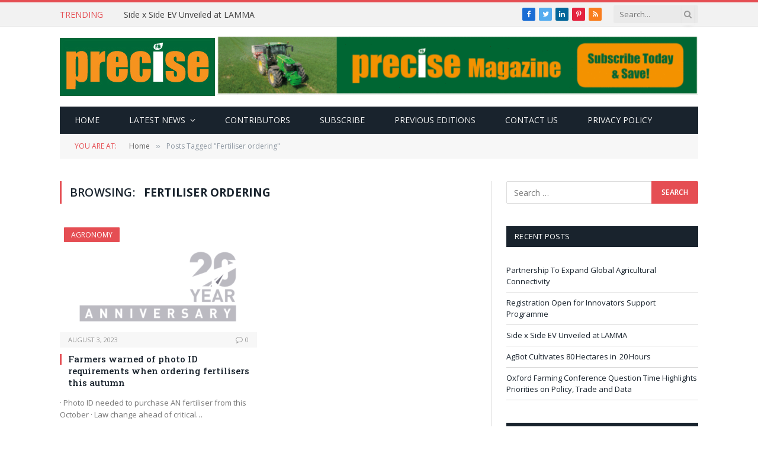

--- FILE ---
content_type: text/html; charset=UTF-8
request_url: https://precisemag.net/tag/fertiliser-ordering/
body_size: 10121
content:
<!DOCTYPE html>
<html lang="en-GB" class="s-light site-s-light">

<head>

	<meta charset="UTF-8" />
	<meta name="viewport" content="width=device-width, initial-scale=1" />
	<title>Fertiliser ordering &#8211; Precise</title>
<meta name='robots' content='max-image-preview:large' />

<!-- Open Graph Meta Tags generated by Blog2Social 873 - https://www.blog2social.com -->
<meta property="og:title" content="Precise"/>
<meta property="og:description" content="Making precision farming work"/>
<meta property="og:url" content="/tag/fertiliser-ordering/"/>
<meta property="og:image" content="https://precisemag.net/wp-content/uploads/2023/08/Fertiliser-ordering.png"/>
<meta property="og:image:width" content="1000" />
<meta property="og:image:height" content="575" />
<meta property="og:image:type" content="image/png" />
<meta property="og:type" content="article"/>
<meta property="og:article:published_time" content="2023-08-03 20:00:00"/>
<meta property="og:article:modified_time" content="2023-08-03 08:03:49"/>
<meta property="og:article:tag" content="Fertiliser ordering"/>
<!-- Open Graph Meta Tags generated by Blog2Social 873 - https://www.blog2social.com -->

<!-- Twitter Card generated by Blog2Social 873 - https://www.blog2social.com -->
<meta name="twitter:card" content="summary">
<meta name="twitter:title" content="Precise"/>
<meta name="twitter:description" content="Making precision farming work"/>
<meta name="twitter:image" content="https://precisemag.net/wp-content/uploads/2023/08/Fertiliser-ordering.png"/>
<!-- Twitter Card generated by Blog2Social 873 - https://www.blog2social.com -->
<link rel='dns-prefetch' href='//fonts.googleapis.com' />
<link rel="alternate" type="application/rss+xml" title="Precise &raquo; Feed" href="https://precisemag.net/feed/" />
<link rel="alternate" type="application/rss+xml" title="Precise &raquo; Comments Feed" href="https://precisemag.net/comments/feed/" />
<link rel="alternate" type="application/rss+xml" title="Precise &raquo; Fertiliser ordering Tag Feed" href="https://precisemag.net/tag/fertiliser-ordering/feed/" />
<script type="text/javascript">
/* <![CDATA[ */
window._wpemojiSettings = {"baseUrl":"https:\/\/s.w.org\/images\/core\/emoji\/15.0.3\/72x72\/","ext":".png","svgUrl":"https:\/\/s.w.org\/images\/core\/emoji\/15.0.3\/svg\/","svgExt":".svg","source":{"concatemoji":"https:\/\/precisemag.net\/wp-includes\/js\/wp-emoji-release.min.js?ver=6.6.1"}};
/*! This file is auto-generated */
!function(i,n){var o,s,e;function c(e){try{var t={supportTests:e,timestamp:(new Date).valueOf()};sessionStorage.setItem(o,JSON.stringify(t))}catch(e){}}function p(e,t,n){e.clearRect(0,0,e.canvas.width,e.canvas.height),e.fillText(t,0,0);var t=new Uint32Array(e.getImageData(0,0,e.canvas.width,e.canvas.height).data),r=(e.clearRect(0,0,e.canvas.width,e.canvas.height),e.fillText(n,0,0),new Uint32Array(e.getImageData(0,0,e.canvas.width,e.canvas.height).data));return t.every(function(e,t){return e===r[t]})}function u(e,t,n){switch(t){case"flag":return n(e,"\ud83c\udff3\ufe0f\u200d\u26a7\ufe0f","\ud83c\udff3\ufe0f\u200b\u26a7\ufe0f")?!1:!n(e,"\ud83c\uddfa\ud83c\uddf3","\ud83c\uddfa\u200b\ud83c\uddf3")&&!n(e,"\ud83c\udff4\udb40\udc67\udb40\udc62\udb40\udc65\udb40\udc6e\udb40\udc67\udb40\udc7f","\ud83c\udff4\u200b\udb40\udc67\u200b\udb40\udc62\u200b\udb40\udc65\u200b\udb40\udc6e\u200b\udb40\udc67\u200b\udb40\udc7f");case"emoji":return!n(e,"\ud83d\udc26\u200d\u2b1b","\ud83d\udc26\u200b\u2b1b")}return!1}function f(e,t,n){var r="undefined"!=typeof WorkerGlobalScope&&self instanceof WorkerGlobalScope?new OffscreenCanvas(300,150):i.createElement("canvas"),a=r.getContext("2d",{willReadFrequently:!0}),o=(a.textBaseline="top",a.font="600 32px Arial",{});return e.forEach(function(e){o[e]=t(a,e,n)}),o}function t(e){var t=i.createElement("script");t.src=e,t.defer=!0,i.head.appendChild(t)}"undefined"!=typeof Promise&&(o="wpEmojiSettingsSupports",s=["flag","emoji"],n.supports={everything:!0,everythingExceptFlag:!0},e=new Promise(function(e){i.addEventListener("DOMContentLoaded",e,{once:!0})}),new Promise(function(t){var n=function(){try{var e=JSON.parse(sessionStorage.getItem(o));if("object"==typeof e&&"number"==typeof e.timestamp&&(new Date).valueOf()<e.timestamp+604800&&"object"==typeof e.supportTests)return e.supportTests}catch(e){}return null}();if(!n){if("undefined"!=typeof Worker&&"undefined"!=typeof OffscreenCanvas&&"undefined"!=typeof URL&&URL.createObjectURL&&"undefined"!=typeof Blob)try{var e="postMessage("+f.toString()+"("+[JSON.stringify(s),u.toString(),p.toString()].join(",")+"));",r=new Blob([e],{type:"text/javascript"}),a=new Worker(URL.createObjectURL(r),{name:"wpTestEmojiSupports"});return void(a.onmessage=function(e){c(n=e.data),a.terminate(),t(n)})}catch(e){}c(n=f(s,u,p))}t(n)}).then(function(e){for(var t in e)n.supports[t]=e[t],n.supports.everything=n.supports.everything&&n.supports[t],"flag"!==t&&(n.supports.everythingExceptFlag=n.supports.everythingExceptFlag&&n.supports[t]);n.supports.everythingExceptFlag=n.supports.everythingExceptFlag&&!n.supports.flag,n.DOMReady=!1,n.readyCallback=function(){n.DOMReady=!0}}).then(function(){return e}).then(function(){var e;n.supports.everything||(n.readyCallback(),(e=n.source||{}).concatemoji?t(e.concatemoji):e.wpemoji&&e.twemoji&&(t(e.twemoji),t(e.wpemoji)))}))}((window,document),window._wpemojiSettings);
/* ]]> */
</script>
<style id='wp-emoji-styles-inline-css' type='text/css'>

	img.wp-smiley, img.emoji {
		display: inline !important;
		border: none !important;
		box-shadow: none !important;
		height: 1em !important;
		width: 1em !important;
		margin: 0 0.07em !important;
		vertical-align: -0.1em !important;
		background: none !important;
		padding: 0 !important;
	}
</style>
<link rel='stylesheet' id='wp-block-library-css' href='https://precisemag.net/wp-includes/css/dist/block-library/style.min.css?ver=6.6.1' type='text/css' media='all' />
<style id='classic-theme-styles-inline-css' type='text/css'>
/*! This file is auto-generated */
.wp-block-button__link{color:#fff;background-color:#32373c;border-radius:9999px;box-shadow:none;text-decoration:none;padding:calc(.667em + 2px) calc(1.333em + 2px);font-size:1.125em}.wp-block-file__button{background:#32373c;color:#fff;text-decoration:none}
</style>
<style id='global-styles-inline-css' type='text/css'>
:root{--wp--preset--aspect-ratio--square: 1;--wp--preset--aspect-ratio--4-3: 4/3;--wp--preset--aspect-ratio--3-4: 3/4;--wp--preset--aspect-ratio--3-2: 3/2;--wp--preset--aspect-ratio--2-3: 2/3;--wp--preset--aspect-ratio--16-9: 16/9;--wp--preset--aspect-ratio--9-16: 9/16;--wp--preset--color--black: #000000;--wp--preset--color--cyan-bluish-gray: #abb8c3;--wp--preset--color--white: #ffffff;--wp--preset--color--pale-pink: #f78da7;--wp--preset--color--vivid-red: #cf2e2e;--wp--preset--color--luminous-vivid-orange: #ff6900;--wp--preset--color--luminous-vivid-amber: #fcb900;--wp--preset--color--light-green-cyan: #7bdcb5;--wp--preset--color--vivid-green-cyan: #00d084;--wp--preset--color--pale-cyan-blue: #8ed1fc;--wp--preset--color--vivid-cyan-blue: #0693e3;--wp--preset--color--vivid-purple: #9b51e0;--wp--preset--gradient--vivid-cyan-blue-to-vivid-purple: linear-gradient(135deg,rgba(6,147,227,1) 0%,rgb(155,81,224) 100%);--wp--preset--gradient--light-green-cyan-to-vivid-green-cyan: linear-gradient(135deg,rgb(122,220,180) 0%,rgb(0,208,130) 100%);--wp--preset--gradient--luminous-vivid-amber-to-luminous-vivid-orange: linear-gradient(135deg,rgba(252,185,0,1) 0%,rgba(255,105,0,1) 100%);--wp--preset--gradient--luminous-vivid-orange-to-vivid-red: linear-gradient(135deg,rgba(255,105,0,1) 0%,rgb(207,46,46) 100%);--wp--preset--gradient--very-light-gray-to-cyan-bluish-gray: linear-gradient(135deg,rgb(238,238,238) 0%,rgb(169,184,195) 100%);--wp--preset--gradient--cool-to-warm-spectrum: linear-gradient(135deg,rgb(74,234,220) 0%,rgb(151,120,209) 20%,rgb(207,42,186) 40%,rgb(238,44,130) 60%,rgb(251,105,98) 80%,rgb(254,248,76) 100%);--wp--preset--gradient--blush-light-purple: linear-gradient(135deg,rgb(255,206,236) 0%,rgb(152,150,240) 100%);--wp--preset--gradient--blush-bordeaux: linear-gradient(135deg,rgb(254,205,165) 0%,rgb(254,45,45) 50%,rgb(107,0,62) 100%);--wp--preset--gradient--luminous-dusk: linear-gradient(135deg,rgb(255,203,112) 0%,rgb(199,81,192) 50%,rgb(65,88,208) 100%);--wp--preset--gradient--pale-ocean: linear-gradient(135deg,rgb(255,245,203) 0%,rgb(182,227,212) 50%,rgb(51,167,181) 100%);--wp--preset--gradient--electric-grass: linear-gradient(135deg,rgb(202,248,128) 0%,rgb(113,206,126) 100%);--wp--preset--gradient--midnight: linear-gradient(135deg,rgb(2,3,129) 0%,rgb(40,116,252) 100%);--wp--preset--font-size--small: 13px;--wp--preset--font-size--medium: 20px;--wp--preset--font-size--large: 36px;--wp--preset--font-size--x-large: 42px;--wp--preset--spacing--20: 0.44rem;--wp--preset--spacing--30: 0.67rem;--wp--preset--spacing--40: 1rem;--wp--preset--spacing--50: 1.5rem;--wp--preset--spacing--60: 2.25rem;--wp--preset--spacing--70: 3.38rem;--wp--preset--spacing--80: 5.06rem;--wp--preset--shadow--natural: 6px 6px 9px rgba(0, 0, 0, 0.2);--wp--preset--shadow--deep: 12px 12px 50px rgba(0, 0, 0, 0.4);--wp--preset--shadow--sharp: 6px 6px 0px rgba(0, 0, 0, 0.2);--wp--preset--shadow--outlined: 6px 6px 0px -3px rgba(255, 255, 255, 1), 6px 6px rgba(0, 0, 0, 1);--wp--preset--shadow--crisp: 6px 6px 0px rgba(0, 0, 0, 1);}:where(.is-layout-flex){gap: 0.5em;}:where(.is-layout-grid){gap: 0.5em;}body .is-layout-flex{display: flex;}.is-layout-flex{flex-wrap: wrap;align-items: center;}.is-layout-flex > :is(*, div){margin: 0;}body .is-layout-grid{display: grid;}.is-layout-grid > :is(*, div){margin: 0;}:where(.wp-block-columns.is-layout-flex){gap: 2em;}:where(.wp-block-columns.is-layout-grid){gap: 2em;}:where(.wp-block-post-template.is-layout-flex){gap: 1.25em;}:where(.wp-block-post-template.is-layout-grid){gap: 1.25em;}.has-black-color{color: var(--wp--preset--color--black) !important;}.has-cyan-bluish-gray-color{color: var(--wp--preset--color--cyan-bluish-gray) !important;}.has-white-color{color: var(--wp--preset--color--white) !important;}.has-pale-pink-color{color: var(--wp--preset--color--pale-pink) !important;}.has-vivid-red-color{color: var(--wp--preset--color--vivid-red) !important;}.has-luminous-vivid-orange-color{color: var(--wp--preset--color--luminous-vivid-orange) !important;}.has-luminous-vivid-amber-color{color: var(--wp--preset--color--luminous-vivid-amber) !important;}.has-light-green-cyan-color{color: var(--wp--preset--color--light-green-cyan) !important;}.has-vivid-green-cyan-color{color: var(--wp--preset--color--vivid-green-cyan) !important;}.has-pale-cyan-blue-color{color: var(--wp--preset--color--pale-cyan-blue) !important;}.has-vivid-cyan-blue-color{color: var(--wp--preset--color--vivid-cyan-blue) !important;}.has-vivid-purple-color{color: var(--wp--preset--color--vivid-purple) !important;}.has-black-background-color{background-color: var(--wp--preset--color--black) !important;}.has-cyan-bluish-gray-background-color{background-color: var(--wp--preset--color--cyan-bluish-gray) !important;}.has-white-background-color{background-color: var(--wp--preset--color--white) !important;}.has-pale-pink-background-color{background-color: var(--wp--preset--color--pale-pink) !important;}.has-vivid-red-background-color{background-color: var(--wp--preset--color--vivid-red) !important;}.has-luminous-vivid-orange-background-color{background-color: var(--wp--preset--color--luminous-vivid-orange) !important;}.has-luminous-vivid-amber-background-color{background-color: var(--wp--preset--color--luminous-vivid-amber) !important;}.has-light-green-cyan-background-color{background-color: var(--wp--preset--color--light-green-cyan) !important;}.has-vivid-green-cyan-background-color{background-color: var(--wp--preset--color--vivid-green-cyan) !important;}.has-pale-cyan-blue-background-color{background-color: var(--wp--preset--color--pale-cyan-blue) !important;}.has-vivid-cyan-blue-background-color{background-color: var(--wp--preset--color--vivid-cyan-blue) !important;}.has-vivid-purple-background-color{background-color: var(--wp--preset--color--vivid-purple) !important;}.has-black-border-color{border-color: var(--wp--preset--color--black) !important;}.has-cyan-bluish-gray-border-color{border-color: var(--wp--preset--color--cyan-bluish-gray) !important;}.has-white-border-color{border-color: var(--wp--preset--color--white) !important;}.has-pale-pink-border-color{border-color: var(--wp--preset--color--pale-pink) !important;}.has-vivid-red-border-color{border-color: var(--wp--preset--color--vivid-red) !important;}.has-luminous-vivid-orange-border-color{border-color: var(--wp--preset--color--luminous-vivid-orange) !important;}.has-luminous-vivid-amber-border-color{border-color: var(--wp--preset--color--luminous-vivid-amber) !important;}.has-light-green-cyan-border-color{border-color: var(--wp--preset--color--light-green-cyan) !important;}.has-vivid-green-cyan-border-color{border-color: var(--wp--preset--color--vivid-green-cyan) !important;}.has-pale-cyan-blue-border-color{border-color: var(--wp--preset--color--pale-cyan-blue) !important;}.has-vivid-cyan-blue-border-color{border-color: var(--wp--preset--color--vivid-cyan-blue) !important;}.has-vivid-purple-border-color{border-color: var(--wp--preset--color--vivid-purple) !important;}.has-vivid-cyan-blue-to-vivid-purple-gradient-background{background: var(--wp--preset--gradient--vivid-cyan-blue-to-vivid-purple) !important;}.has-light-green-cyan-to-vivid-green-cyan-gradient-background{background: var(--wp--preset--gradient--light-green-cyan-to-vivid-green-cyan) !important;}.has-luminous-vivid-amber-to-luminous-vivid-orange-gradient-background{background: var(--wp--preset--gradient--luminous-vivid-amber-to-luminous-vivid-orange) !important;}.has-luminous-vivid-orange-to-vivid-red-gradient-background{background: var(--wp--preset--gradient--luminous-vivid-orange-to-vivid-red) !important;}.has-very-light-gray-to-cyan-bluish-gray-gradient-background{background: var(--wp--preset--gradient--very-light-gray-to-cyan-bluish-gray) !important;}.has-cool-to-warm-spectrum-gradient-background{background: var(--wp--preset--gradient--cool-to-warm-spectrum) !important;}.has-blush-light-purple-gradient-background{background: var(--wp--preset--gradient--blush-light-purple) !important;}.has-blush-bordeaux-gradient-background{background: var(--wp--preset--gradient--blush-bordeaux) !important;}.has-luminous-dusk-gradient-background{background: var(--wp--preset--gradient--luminous-dusk) !important;}.has-pale-ocean-gradient-background{background: var(--wp--preset--gradient--pale-ocean) !important;}.has-electric-grass-gradient-background{background: var(--wp--preset--gradient--electric-grass) !important;}.has-midnight-gradient-background{background: var(--wp--preset--gradient--midnight) !important;}.has-small-font-size{font-size: var(--wp--preset--font-size--small) !important;}.has-medium-font-size{font-size: var(--wp--preset--font-size--medium) !important;}.has-large-font-size{font-size: var(--wp--preset--font-size--large) !important;}.has-x-large-font-size{font-size: var(--wp--preset--font-size--x-large) !important;}
:where(.wp-block-post-template.is-layout-flex){gap: 1.25em;}:where(.wp-block-post-template.is-layout-grid){gap: 1.25em;}
:where(.wp-block-columns.is-layout-flex){gap: 2em;}:where(.wp-block-columns.is-layout-grid){gap: 2em;}
:root :where(.wp-block-pullquote){font-size: 1.5em;line-height: 1.6;}
</style>
<link rel='stylesheet' id='contact-form-7-css' href='https://precisemag.net/wp-content/plugins/contact-form-7/includes/css/styles.css?ver=6.0.6' type='text/css' media='all' />
<link rel='stylesheet' id='smartmag-core-css' href='https://precisemag.net/wp-content/themes/smart-mag/style.css?ver=5.1.2' type='text/css' media='all' />
<link rel='stylesheet' id='smartmag-fonts-css' href='https://fonts.googleapis.com/css?family=Open+Sans%3A400%2C400i%2C600%2C700%7CRoboto+Slab%3A400%2C500' type='text/css' media='all' />
<link rel='stylesheet' id='magnific-popup-css' href='https://precisemag.net/wp-content/themes/smart-mag/css/lightbox.css?ver=5.1.2' type='text/css' media='all' />
<link rel='stylesheet' id='font-awesome4-css' href='https://precisemag.net/wp-content/themes/smart-mag/css/fontawesome/css/font-awesome.min.css?ver=5.1.2' type='text/css' media='all' />
<link rel='stylesheet' id='smartmag-icons-css' href='https://precisemag.net/wp-content/themes/smart-mag/css/icons/icons.css?ver=5.1.2' type='text/css' media='all' />
<link rel='stylesheet' id='smartmag-skin-css' href='https://precisemag.net/wp-content/themes/smart-mag/css/skin-classic.css?ver=5.1.2' type='text/css' media='all' />
<style id='smartmag-skin-inline-css' type='text/css'>
:root { --c-main: #e54e53;
--c-main-rgb: 229,78,83;
--wrap-padding: 35px; }
.smart-head-mobile .smart-head-mid { border-top-width: 3px; }
.smart-head .h-text { width: -6px; }
.loop-grid .ratio-is-custom { padding-bottom: calc(100% / 1.88); }
.loop-list .ratio-is-custom { padding-bottom: calc(100% / 1.88); }
.loop-list .media { width: 40%; max-width: 85%; }
.loop-list .media:not(i) { max-width: 40%; }
.loop-small .ratio-is-custom { padding-bottom: calc(100% / 1.149); }
.loop-small .media:not(i) { max-width: 75px; }
.single .featured .ratio-is-custom { padding-bottom: calc(100% / 2); }
@media (min-width: 768px) and (max-width: 940px) { .ts-contain, .main { padding-left: 35px; padding-right: 35px; } }
@media (max-width: 767px) { .ts-contain, .main { padding-left: 25px; padding-right: 25px; } }


.term-color-13 { --c-main: #2980b9; }
.navigation .menu-cat-13 { --c-term: #2980b9; }


.term-color-11 { --c-main: #d4301a; }
.navigation .menu-cat-11 { --c-term: #d4301a; }


.term-color-2 { --c-main: #d70060; }
.navigation .menu-cat-2 { --c-term: #d70060; }

.layout-boxed.category-2 .ts-bg-cover { background-image: url("http://theme-sphere.com/smart-mag/wp-content/uploads/2013/07/9278066227_ae25452933_b1.jpg"); }
</style>
<script type="text/javascript" src="https://precisemag.net/wp-includes/js/jquery/jquery.min.js?ver=3.7.1" id="jquery-core-js"></script>
<script type="text/javascript" src="https://precisemag.net/wp-includes/js/jquery/jquery-migrate.min.js?ver=3.4.1" id="jquery-migrate-js"></script>
<link rel="https://api.w.org/" href="https://precisemag.net/wp-json/" /><link rel="alternate" title="JSON" type="application/json" href="https://precisemag.net/wp-json/wp/v2/tags/1260" /><link rel="EditURI" type="application/rsd+xml" title="RSD" href="https://precisemag.net/xmlrpc.php?rsd" />
<meta name="generator" content="WordPress 6.6.1" />

		<script>
		var BunyadSchemeKey = 'bunyad-scheme';
		(() => {
			const d = document.documentElement;
			const c = d.classList;
			const scheme = localStorage.getItem(BunyadSchemeKey);
			if (scheme) {
				d.dataset.origClass = c;
				scheme === 'dark' ? c.remove('s-light', 'site-s-light') : c.remove('s-dark', 'site-s-dark');
				c.add('site-s-' + scheme, 's-' + scheme);
			}
		})();
		</script>
		<meta name="generator" content="Elementor 3.34.1; features: additional_custom_breakpoints; settings: css_print_method-external, google_font-enabled, font_display-auto">
			<style>
				.e-con.e-parent:nth-of-type(n+4):not(.e-lazyloaded):not(.e-no-lazyload),
				.e-con.e-parent:nth-of-type(n+4):not(.e-lazyloaded):not(.e-no-lazyload) * {
					background-image: none !important;
				}
				@media screen and (max-height: 1024px) {
					.e-con.e-parent:nth-of-type(n+3):not(.e-lazyloaded):not(.e-no-lazyload),
					.e-con.e-parent:nth-of-type(n+3):not(.e-lazyloaded):not(.e-no-lazyload) * {
						background-image: none !important;
					}
				}
				@media screen and (max-height: 640px) {
					.e-con.e-parent:nth-of-type(n+2):not(.e-lazyloaded):not(.e-no-lazyload),
					.e-con.e-parent:nth-of-type(n+2):not(.e-lazyloaded):not(.e-no-lazyload) * {
						background-image: none !important;
					}
				}
			</style>
			<link rel="icon" href="https://precisemag.net/wp-content/uploads/2015/11/cropped-mob-32x32.png" sizes="32x32" />
<link rel="icon" href="https://precisemag.net/wp-content/uploads/2015/11/cropped-mob-192x192.png" sizes="192x192" />
<link rel="apple-touch-icon" href="https://precisemag.net/wp-content/uploads/2015/11/cropped-mob-180x180.png" />
<meta name="msapplication-TileImage" content="https://precisemag.net/wp-content/uploads/2015/11/cropped-mob-270x270.png" />
		<style type="text/css" id="wp-custom-css">
			body.boxed {

background-repeat: no-repeat;
background-attachment: fixed;
background-position: center center;
-webkit-background-size: cover; -moz-background-size: cover;-o-background-size: cover; 
background-size: cover;
background-image: url('http://theme-sphere.com/smart-mag/wp-content/uploads/2014/01/5-4yas-4415263267_3c62eecb99_o.jpg');

}
.page-id-1059 .widget-title {
    text-align: center;
}
#main-head {
    background: #016839 none repeat scroll 0 0;
}
.main-wrap .top-bar {
    border-top: 4px solid #006738;
}
#main-head .navigation {
    background: #006738 none repeat scroll 0 0;
}

.navigation .menu-main-menu-container .menu &gt; li:hover {
    background: #00572f none repeat scroll 0 0;
}
#main-head .navigation a {
    color: #fff;
    font-weight: bold;
}
.navigation .menu-main-menu-container .menu &gt; li .sub-menu {
    background: #006738 none repeat scroll 0 0;
}
.navigation .menu-main-menu-container .menu &gt; li .sub-menu li:hover {
    background: #00572f none repeat scroll 0 0;
}
#main-head .navigation li:hover a {
    color: #f7931e;
}		</style>
		

</head>

<body class="archive tag tag-fertiliser-ordering tag-1260 has-lb has-lb-sm has-sb-sep layout-normal elementor-default elementor-kit-8065">



<div class="main-wrap">

	
<div class="off-canvas-backdrop"></div>
<div class="mobile-menu-container off-canvas s-dark hide-menu-lg" id="off-canvas">

	<div class="off-canvas-head">
		<a href="#" class="close"><i class="tsi tsi-times"></i></a>

		<div class="ts-logo">
					</div>
	</div>

	<div class="off-canvas-content">

					<ul class="mobile-menu"></ul>
		
					<div class="off-canvas-widgets">
				
		<div id="smartmag-block-codes-2" class="widget ts-block-widget smartmag-widget-codes">		
		<div class="block">
			<div class="a-wrap"> </div>		</div>

		</div>			</div>
		
		
		<div class="spc-social spc-social-b smart-head-social">
		
			
				<a href="#" class="link s-facebook" target="_blank" rel="noopener">
					<i class="icon tsi tsi-facebook"></i>
					<span class="visuallyhidden">Facebook</span>
				</a>
									
			
				<a href="#" class="link s-twitter" target="_blank" rel="noopener">
					<i class="icon tsi tsi-twitter"></i>
					<span class="visuallyhidden">Twitter</span>
				</a>
									
			
				<a href="#" class="link s-instagram" target="_blank" rel="noopener">
					<i class="icon tsi tsi-instagram"></i>
					<span class="visuallyhidden">Instagram</span>
				</a>
									
			
		</div>

		
	</div>

</div>
<div class="smart-head smart-head-legacy smart-head-main" id="smart-head" data-sticky="auto" data-sticky-type="smart">
	
	<div class="smart-head-row smart-head-top is-light smart-head-row-full">

		<div class="inner wrap">

							
				<div class="items items-left ">
				
<div class="trending-ticker">
	<span class="heading">Trending</span>

	<ul>
				
			<li><a href="https://precisemag.net/partnership-to-expand-global-agricultural-connectivity/" class="post-link">Partnership To Expand Global Agricultural Connectivity </a></li>
		
				
			<li><a href="https://precisemag.net/registration-open-for-innovators-support-programme/" class="post-link">Registration Open for Innovators Support Programme </a></li>
		
				
			<li><a href="https://precisemag.net/side-x-side-ev-unveiled-at-lamma/" class="post-link">Side x Side EV Unveiled at LAMMA </a></li>
		
				
			<li><a href="https://precisemag.net/agbot-cultivates-80-hectares-in-20-hours/" class="post-link">AgBot Cultivates 80 Hectares in  20 Hours </a></li>
		
				
			<li><a href="https://precisemag.net/oxford-farming-conference-question-time-highlights-priorities-on-policy-trade-and-data/" class="post-link">Oxford Farming Conference Question Time Highlights Priorities on Policy, Trade and Data </a></li>
		
				
			<li><a href="https://precisemag.net/ai-fertiliser-recognition-embedded-in-spreader-app/" class="post-link">AI Fertiliser Recognition Embedded in Spreader App  </a></li>
		
				
			<li><a href="https://precisemag.net/uk-seaweed-launch-helps-industry-capitalise-on-emerging-opportunities/" class="post-link">UK Seaweed Launch Helps Industry Capitalise on Emerging Opportunities </a></li>
		
				
			<li><a href="https://precisemag.net/entries-open-for-farm-sprayer-operator-of-the-year-2026/" class="post-link">Entries Open for Farm Sprayer Operator of the Year 2026 </a></li>
		
				
			</ul>
</div>
				</div>

							
				<div class="items items-center empty">
								</div>

							
				<div class="items items-right ">
				
		<div class="spc-social spc-social-c smart-head-social spc-social-bg">
		
			
				<a href="#" class="link s-facebook" target="_blank" rel="noopener">
					<i class="icon tsi tsi-facebook"></i>
					<span class="visuallyhidden">Facebook</span>
				</a>
									
			
				<a href="#" class="link s-twitter" target="_blank" rel="noopener">
					<i class="icon tsi tsi-twitter"></i>
					<span class="visuallyhidden">Twitter</span>
				</a>
									
			
				<a href="#" class="link s-linkedin" target="_blank" rel="noopener">
					<i class="icon tsi tsi-linkedin"></i>
					<span class="visuallyhidden">LinkedIn</span>
				</a>
									
			
				<a href="#" class="link s-pinterest" target="_blank" rel="noopener">
					<i class="icon tsi tsi-pinterest-p"></i>
					<span class="visuallyhidden">Pinterest</span>
				</a>
									
			
				<a href="#" class="link s-rss" target="_blank" rel="noopener">
					<i class="icon tsi tsi-rss"></i>
					<span class="visuallyhidden">RSS</span>
				</a>
									
			
		</div>

		

	<div class="smart-head-search">
		<form role="search" class="search-form" action="https://precisemag.net/" method="get">
			<input type="text" name="s" class="query live-search-query" value="" placeholder="Search..." autocomplete="off" />
			<button class="search-button" type="submit">
				<i class="tsi tsi-search"></i>
				<span class="visuallyhidden"></span>
			</button>
		</form>
	</div> <!-- .search -->

				</div>

						
		</div>
	</div>

	
	<div class="smart-head-row smart-head-mid is-light smart-head-row-full">

		<div class="inner wrap">

							
				<div class="items items-left ">
					<a href="https://precisemag.net/" title="Precise" rel="home" class="logo-link ts-logo">
		<span>
			
				
					
					<img src="https://precisemag.net/wp-content/uploads/2017/05/logo-1.jpg" class="logo-image" alt="Precise" />

									 
					</span>
	</a>				</div>

							
				<div class="items items-center empty">
								</div>

							
				<div class="items items-right ">
				
<div class="h-text h-text">
	<a href="https://tillageandsoils.net/product/magazine-subscription/"target="_blank"><img src="https://precisemag.net/wp-content/uploads/2019/03/Precise_WebsiteBannerAdvert_Subsciptions-scaled-e1634303404168.gif"></a></div>				</div>

						
		</div>
	</div>

	
	<div class="smart-head-row smart-head-bot s-dark wrap">

		<div class="inner full">

							
				<div class="items items-left ">
					<div class="nav-wrap">
		<nav class="navigation navigation-main nav-hov-b">
			<ul id="menu-main-menu" class="menu"><li id="menu-item-2095" class="menu-item menu-item-type-post_type menu-item-object-page menu-item-home menu-item-2095"><a title="Home" href="https://precisemag.net/">Home</a></li>
<li id="menu-item-2057" class="menu-item menu-item-type-custom menu-item-object-custom menu-item-has-children menu-item-2057"><a href="#">Latest news</a>
<ul class="sub-menu">
	<li id="menu-item-4584" class="menu-item menu-item-type-taxonomy menu-item-object-category menu-cat-28 menu-item-4584"><a href="https://precisemag.net/category/agronomy/">Agronomy</a></li>
	<li id="menu-item-8296" class="menu-item menu-item-type-taxonomy menu-item-object-category menu-cat-205 menu-item-8296"><a href="https://precisemag.net/category/news/autonomous-ag/">Autonomous ag</a></li>
	<li id="menu-item-4587" class="menu-item menu-item-type-taxonomy menu-item-object-category menu-cat-30 menu-item-4587"><a href="https://precisemag.net/category/data/">Data</a></li>
	<li id="menu-item-4588" class="menu-item menu-item-type-taxonomy menu-item-object-category menu-cat-31 menu-item-4588"><a href="https://precisemag.net/category/drones/">Drones</a></li>
	<li id="menu-item-11952" class="menu-item menu-item-type-taxonomy menu-item-object-category menu-cat-1604 menu-item-11952"><a href="https://precisemag.net/category/future-fuels/">Future fuels</a></li>
	<li id="menu-item-11494" class="menu-item menu-item-type-taxonomy menu-item-object-category menu-cat-37 menu-item-11494"><a href="https://precisemag.net/category/livestock/">Livestock</a></li>
	<li id="menu-item-4585" class="menu-item menu-item-type-taxonomy menu-item-object-category menu-cat-11 menu-item-4585"><a href="https://precisemag.net/category/machinery/">Machinery</a></li>
	<li id="menu-item-4589" class="menu-item menu-item-type-taxonomy menu-item-object-category menu-cat-33 menu-item-4589"><a href="https://precisemag.net/category/practical-precision/">Practical precision</a></li>
	<li id="menu-item-4586" class="menu-item menu-item-type-taxonomy menu-item-object-category menu-cat-2 menu-item-4586"><a href="https://precisemag.net/category/technology/">Technology</a></li>
</ul>
</li>
<li id="menu-item-2135" class="menu-item menu-item-type-post_type menu-item-object-page menu-item-2135"><a href="https://precisemag.net/our-contributors/">Contributors</a></li>
<li id="menu-item-8455" class="menu-item menu-item-type-custom menu-item-object-custom menu-item-8455"><a target="_blank" rel="noopener" href="https://tillageandsoils.net/product/magazine-subscription/">Subscribe</a></li>
<li id="menu-item-2133" class="menu-item menu-item-type-post_type menu-item-object-page menu-item-2133"><a href="https://precisemag.net/read-previous-editions/">Previous editions</a></li>
<li id="menu-item-2125" class="menu-item menu-item-type-post_type menu-item-object-page menu-item-2125"><a href="https://precisemag.net/contact/">Contact Us</a></li>
<li id="menu-item-5086" class="menu-item menu-item-type-post_type menu-item-object-page menu-item-5086"><a href="https://precisemag.net/privacy-policy/">Privacy policy</a></li>
</ul>		</nav>
	</div>
				</div>

							
				<div class="items items-center empty">
								</div>

							
				<div class="items items-right empty">
								</div>

						
		</div>
	</div>

	</div>
<div class="smart-head smart-head-a smart-head-mobile" id="smart-head-mobile" data-sticky="mid" data-sticky-type>
	
	<div class="smart-head-row smart-head-mid smart-head-row-3 is-light smart-head-row-full">

		<div class="inner wrap">

							
				<div class="items items-left ">
				
<button class="offcanvas-toggle has-icon" type="button" aria-label="Menu">
	<span class="hamburger-icon hamburger-icon-a">
		<span class="inner"></span>
	</span>
</button>				</div>

							
				<div class="items items-center ">
					<a href="https://precisemag.net/" title="Precise" rel="home" class="logo-link ts-logo">
		<span>
			
				
					
					<img src="https://precisemag.net/wp-content/uploads/2017/05/logo-1.jpg" class="logo-image" alt="Precise" />

									 
					</span>
	</a>				</div>

							
				<div class="items items-right ">
				

	<a href="#" class="search-icon has-icon-only is-icon" title="Search">
		<i class="tsi tsi-search"></i>
	</a>

				</div>

						
		</div>
	</div>

	</div>
<nav class="breadcrumbs ts-contain breadcrumbs-b" id="breadcrumb"><div class="inner ts-contain "><span class="label">You are at:</span><span><a href="https://precisemag.net/"><span>Home</span></a></span><span class="delim">&raquo;</span><span class="current">Posts Tagged &quot;Fertiliser ordering&quot;</span></div></nav>
<div class="main ts-contain cf right-sidebar">
	<div class="ts-row">
		<div class="col-8 main-content">

					<h1 class="archive-heading">
				Browsing: <span>Fertiliser ordering</span>			</h1>
				
			
					
				<section class="block-wrap block-grid mb-none" data-id="1">

				
			<div class="block-content">
					
	<div class="loop loop-grid loop-grid-base grid grid-2 md:grid-2 xs:grid-1">

					
<article class="l-post  grid-base-post grid-post">

	
			<div class="media">

		
			<a href="https://precisemag.net/farmers-warned-of-photo-id-requirements-when-ordering-fertilisers-this-autumn/" class="image-link media-ratio ratio-is-custom"><span data-bgsrc="https://precisemag.net/wp-content/uploads/2023/08/Fertiliser-ordering-450x259.png" class="img bg-cover wp-post-image attachment-bunyad-medium size-bunyad-medium lazyload" data-bgset="https://precisemag.net/wp-content/uploads/2023/08/Fertiliser-ordering-450x259.png 450w, https://precisemag.net/wp-content/uploads/2023/08/Fertiliser-ordering-300x173.png 300w, https://precisemag.net/wp-content/uploads/2023/08/Fertiliser-ordering-150x86.png 150w, https://precisemag.net/wp-content/uploads/2023/08/Fertiliser-ordering-768x442.png 768w, https://precisemag.net/wp-content/uploads/2023/08/Fertiliser-ordering.png 1000w" data-sizes="(max-width: 377px) 100vw, 377px"></span></a>			
			
			
							
				<span class="cat-labels cat-labels-overlay c-overlay p-top-left">
				<a href="https://precisemag.net/category/agronomy/" class="category term-color-28" rel="category">Agronomy</a>
			</span>
						
			
		
		</div>
	

	
		<div class="content">

			<div class="post-meta post-meta-a"><div class="post-meta-items meta-above"><span class="meta-item has-next-icon date"><a href="https://precisemag.net/farmers-warned-of-photo-id-requirements-when-ordering-fertilisers-this-autumn/" class="date-link"><time class="post-date" datetime="2023-08-03T20:00:00+00:00">August 3, 2023</time></a></span><span class="meta-item comments has-icon"><a href="https://precisemag.net/farmers-warned-of-photo-id-requirements-when-ordering-fertilisers-this-autumn/#respond"><i class="tsi tsi-comment-o"></i>0</a></span></div><h2 class="is-title post-title"><a href="https://precisemag.net/farmers-warned-of-photo-id-requirements-when-ordering-fertilisers-this-autumn/">Farmers warned of photo ID requirements when ordering fertilisers this autumn&nbsp;</a></h2></div>			
						
				<div class="excerpt">
					<p>·       Photo ID needed to purchase AN fertiliser from this October ·       Law change ahead of critical&hellip;</p>
				</div>
			
			
			
		</div>

	
</article>		
	</div>

	

	<nav class="main-pagination pagination-numbers" data-type="numbers">
			</nav>

	
			</div>

		</section>
		
		</div>
		
				
	
	<aside class="col-4 main-sidebar has-sep" data-sticky="1">
	
			<div class="inner  theiaStickySidebar">
		
			<div id="search-2" class="widget widget_search"><form role="search" method="get" class="search-form" action="https://precisemag.net/">
				<label>
					<span class="screen-reader-text">Search for:</span>
					<input type="search" class="search-field" placeholder="Search &hellip;" value="" name="s" />
				</label>
				<input type="submit" class="search-submit" value="Search" />
			</form></div>
		<div id="recent-posts-2" class="widget widget_recent_entries">
		<div class="widget-title block-head block-head-ac block-head block-head-ac block-head-g is-left has-style"><h5 class="heading">Recent Posts</h5></div>
		<ul>
											<li>
					<a href="https://precisemag.net/partnership-to-expand-global-agricultural-connectivity/">Partnership To Expand Global Agricultural Connectivity </a>
									</li>
											<li>
					<a href="https://precisemag.net/registration-open-for-innovators-support-programme/">Registration Open for Innovators Support Programme </a>
									</li>
											<li>
					<a href="https://precisemag.net/side-x-side-ev-unveiled-at-lamma/">Side x Side EV Unveiled at LAMMA </a>
									</li>
											<li>
					<a href="https://precisemag.net/agbot-cultivates-80-hectares-in-20-hours/">AgBot Cultivates 80 Hectares in  20 Hours </a>
									</li>
											<li>
					<a href="https://precisemag.net/oxford-farming-conference-question-time-highlights-priorities-on-policy-trade-and-data/">Oxford Farming Conference Question Time Highlights Priorities on Policy, Trade and Data </a>
									</li>
					</ul>

		</div><div id="categories-2" class="widget widget_categories"><div class="widget-title block-head block-head-ac block-head block-head-ac block-head-g is-left has-style"><h5 class="heading">Categories</h5></div>
			<ul>
					<li class="cat-item cat-item-28"><a href="https://precisemag.net/category/agronomy/">Agronomy</a>
</li>
	<li class="cat-item cat-item-205"><a href="https://precisemag.net/category/news/autonomous-ag/">Autonomous ag</a>
</li>
	<li class="cat-item cat-item-1733"><a href="https://precisemag.net/category/autonomy/">Autonomy</a>
</li>
	<li class="cat-item cat-item-13"><a href="https://precisemag.net/category/business/">Business</a>
</li>
	<li class="cat-item cat-item-30"><a href="https://precisemag.net/category/data/">Data</a>
</li>
	<li class="cat-item cat-item-31"><a href="https://precisemag.net/category/drones/">Drones</a>
</li>
	<li class="cat-item cat-item-1604"><a href="https://precisemag.net/category/future-fuels/">Future fuels</a>
</li>
	<li class="cat-item cat-item-37"><a href="https://precisemag.net/category/livestock/">Livestock</a>
</li>
	<li class="cat-item cat-item-11"><a href="https://precisemag.net/category/machinery/">Machinery</a>
</li>
	<li class="cat-item cat-item-35"><a href="https://precisemag.net/category/news/">News</a>
</li>
	<li class="cat-item cat-item-33"><a href="https://precisemag.net/category/practical-precision/">Practical precision</a>
</li>
	<li class="cat-item cat-item-2"><a href="https://precisemag.net/category/technology/">Technology</a>
</li>
	<li class="cat-item cat-item-34"><a href="https://precisemag.net/category/tyres/">Tyres</a>
</li>
	<li class="cat-item cat-item-1"><a href="https://precisemag.net/category/uncategorized/">Uncategorized</a>
</li>
			</ul>

			</div>		</div>
	
	</aside>
	
		
	</div>
</div>


	
	<footer class="main-footer cols-gap-lg footer-classic s-dark">

					<div class="upper-footer classic-footer-upper">
			<div class="ts-contain wrap">
		
							<div class="widgets row cf">
					<div class="widget col-4 widget_tag_cloud"><div class="widget-title block-head block-head-ac block-head block-head-ac block-head-h is-left has-style"><h5 class="heading">Precise tag cloud</h5></div><div class="tagcloud"><a href="https://precisemag.net/category/agronomy/" class="tag-cloud-link tag-link-28 tag-link-position-1" style="font-size: 18.582677165354pt;" aria-label="Agronomy (329 items)">Agronomy</a>
<a href="https://precisemag.net/category/news/autonomous-ag/" class="tag-cloud-link tag-link-205 tag-link-position-2" style="font-size: 15.771653543307pt;" aria-label="Autonomous ag (101 items)">Autonomous ag</a>
<a href="https://precisemag.net/category/autonomy/" class="tag-cloud-link tag-link-1733 tag-link-position-3" style="font-size: 8pt;" aria-label="Autonomy (3 items)">Autonomy</a>
<a href="https://precisemag.net/category/business/" class="tag-cloud-link tag-link-13 tag-link-position-4" style="font-size: 14.173228346457pt;" aria-label="Business (52 items)">Business</a>
<a href="https://precisemag.net/category/data/" class="tag-cloud-link tag-link-30 tag-link-position-5" style="font-size: 17.259842519685pt;" aria-label="Data (191 items)">Data</a>
<a href="https://precisemag.net/category/drones/" class="tag-cloud-link tag-link-31 tag-link-position-6" style="font-size: 14.55905511811pt;" aria-label="Drones (61 items)">Drones</a>
<a href="https://precisemag.net/category/future-fuels/" class="tag-cloud-link tag-link-1604 tag-link-position-7" style="font-size: 9.6535433070866pt;" aria-label="Future fuels (7 items)">Future fuels</a>
<a href="https://precisemag.net/category/livestock/" class="tag-cloud-link tag-link-37 tag-link-position-8" style="font-size: 12.850393700787pt;" aria-label="Livestock (29 items)">Livestock</a>
<a href="https://precisemag.net/category/machinery/" class="tag-cloud-link tag-link-11 tag-link-position-9" style="font-size: 20.181102362205pt;" aria-label="Machinery (650 items)">Machinery</a>
<a href="https://precisemag.net/category/news/" class="tag-cloud-link tag-link-35 tag-link-position-10" style="font-size: 22pt;" aria-label="News (1,382 items)">News</a>
<a href="https://precisemag.net/category/practical-precision/" class="tag-cloud-link tag-link-33 tag-link-position-11" style="font-size: 18.858267716535pt;" aria-label="Practical precision (369 items)">Practical precision</a>
<a href="https://precisemag.net/category/technology/" class="tag-cloud-link tag-link-2 tag-link-position-12" style="font-size: 19.354330708661pt;" aria-label="Technology (451 items)">Technology</a>
<a href="https://precisemag.net/category/tyres/" class="tag-cloud-link tag-link-34 tag-link-position-13" style="font-size: 10.811023622047pt;" aria-label="Tyres (12 items)">Tyres</a>
<a href="https://precisemag.net/category/uncategorized/" class="tag-cloud-link tag-link-1 tag-link-position-14" style="font-size: 14.448818897638pt;" aria-label="Uncategorized (58 items)">Uncategorized</a></div>
</div><div class="widget col-4 widget_text">			<div class="textwidget">Copyright &copy; 2017 FarmSmart Publishing Limited

</div>
		</div><div class="widget col-4 widget_nav_menu"><div class="menu-footer-container"><ul id="menu-footer" class="menu"><li id="menu-item-2080" class="menu-item menu-item-type-custom menu-item-object-custom menu-item-home menu-item-2080"><a href="https://precisemag.net/">Home</a></li>
<li id="menu-item-8393" class="menu-item menu-item-type-post_type menu-item-object-page menu-item-8393"><a href="https://precisemag.net/privacy-policy/">Privacy policy</a></li>
<li id="menu-item-2079" class="menu-item menu-item-type-post_type menu-item-object-page menu-item-2079"><a href="https://precisemag.net/contact/">Contact</a></li>
</ul></div></div>				</div>
					
			</div>
		</div>
		
	
			<div class="lower-footer classic-footer-lower">
			<div class="ts-contain wrap">
				<div class="inner">

					<div class="copyright">
						Copyright &copy; 2026 <a href="http://theme-sphere.com">ThemeSphere</a>. Powered by <a href="#">WordPress</a>.

					</div>
					
									</div>
			</div>
		</div>		
		
	</footer>
	
	
</div><!-- .main-wrap -->



	<div class="search-modal-wrap" data-scheme="dark">
		<div class="search-modal-box" role="dialog" aria-modal="true">

			<form method="get" class="search-form" action="https://precisemag.net/">
				<input type="search" class="search-field live-search-query" name="s" placeholder="Search..." value="" required />

				<button type="submit" class="search-submit visuallyhidden">Submit</button>

				<p class="message">
					Type above and press <em>Enter</em> to search. Press <em>Esc</em> to cancel.				</p>
						
			</form>

		</div>
	</div>


			<script>
				const lazyloadRunObserver = () => {
					const lazyloadBackgrounds = document.querySelectorAll( `.e-con.e-parent:not(.e-lazyloaded)` );
					const lazyloadBackgroundObserver = new IntersectionObserver( ( entries ) => {
						entries.forEach( ( entry ) => {
							if ( entry.isIntersecting ) {
								let lazyloadBackground = entry.target;
								if( lazyloadBackground ) {
									lazyloadBackground.classList.add( 'e-lazyloaded' );
								}
								lazyloadBackgroundObserver.unobserve( entry.target );
							}
						});
					}, { rootMargin: '200px 0px 200px 0px' } );
					lazyloadBackgrounds.forEach( ( lazyloadBackground ) => {
						lazyloadBackgroundObserver.observe( lazyloadBackground );
					} );
				};
				const events = [
					'DOMContentLoaded',
					'elementor/lazyload/observe',
				];
				events.forEach( ( event ) => {
					document.addEventListener( event, lazyloadRunObserver );
				} );
			</script>
			<script type="application/ld+json">{"@context":"https:\/\/schema.org","@type":"BreadcrumbList","itemListElement":[{"@type":"ListItem","position":1,"item":{"@type":"WebPage","@id":"https:\/\/precisemag.net\/","name":"Home"}},{"@type":"ListItem","position":2,"item":{"@type":"WebPage","@id":"https:\/\/precisemag.net\/tag\/fertiliser-ordering\/","name":"Posts Tagged &quot;Fertiliser ordering&quot;"}}]}</script>
<script type="text/javascript" id="smartmag-lazyload-js-extra">
/* <![CDATA[ */
var BunyadLazy = {"type":"normal"};
/* ]]> */
</script>
<script type="text/javascript" src="https://precisemag.net/wp-content/themes/smart-mag/js/lazyload.js?ver=5.1.2" id="smartmag-lazyload-js"></script>
<script type="text/javascript" src="https://precisemag.net/wp-includes/js/dist/hooks.min.js?ver=2810c76e705dd1a53b18" id="wp-hooks-js"></script>
<script type="text/javascript" src="https://precisemag.net/wp-includes/js/dist/i18n.min.js?ver=5e580eb46a90c2b997e6" id="wp-i18n-js"></script>
<script type="text/javascript" id="wp-i18n-js-after">
/* <![CDATA[ */
wp.i18n.setLocaleData( { 'text direction\u0004ltr': [ 'ltr' ] } );
/* ]]> */
</script>
<script type="text/javascript" src="https://precisemag.net/wp-content/plugins/contact-form-7/includes/swv/js/index.js?ver=6.0.6" id="swv-js"></script>
<script type="text/javascript" id="contact-form-7-js-translations">
/* <![CDATA[ */
( function( domain, translations ) {
	var localeData = translations.locale_data[ domain ] || translations.locale_data.messages;
	localeData[""].domain = domain;
	wp.i18n.setLocaleData( localeData, domain );
} )( "contact-form-7", {"translation-revision-date":"2024-05-21 11:58:24+0000","generator":"GlotPress\/4.0.1","domain":"messages","locale_data":{"messages":{"":{"domain":"messages","plural-forms":"nplurals=2; plural=n != 1;","lang":"en_GB"},"Error:":["Error:"]}},"comment":{"reference":"includes\/js\/index.js"}} );
/* ]]> */
</script>
<script type="text/javascript" id="contact-form-7-js-before">
/* <![CDATA[ */
var wpcf7 = {
    "api": {
        "root": "https:\/\/precisemag.net\/wp-json\/",
        "namespace": "contact-form-7\/v1"
    }
};
/* ]]> */
</script>
<script type="text/javascript" src="https://precisemag.net/wp-content/plugins/contact-form-7/includes/js/index.js?ver=6.0.6" id="contact-form-7-js"></script>
<script type="text/javascript" src="https://precisemag.net/wp-content/themes/smart-mag/js/jquery.mfp-lightbox.js?ver=5.1.2" id="magnific-popup-js"></script>
<script type="text/javascript" id="smartmag-theme-js-extra">
/* <![CDATA[ */
var Bunyad = {"ajaxurl":"https:\/\/precisemag.net\/wp-admin\/admin-ajax.php"};
/* ]]> */
</script>
<script type="text/javascript" src="https://precisemag.net/wp-content/themes/smart-mag/js/theme.js?ver=5.1.2" id="smartmag-theme-js"></script>
<script type="text/javascript" src="https://precisemag.net/wp-content/themes/smart-mag/js/jquery.sticky-sidebar.js?ver=5.1.2" id="theia-sticky-sidebar-js"></script>

</body>
</html>